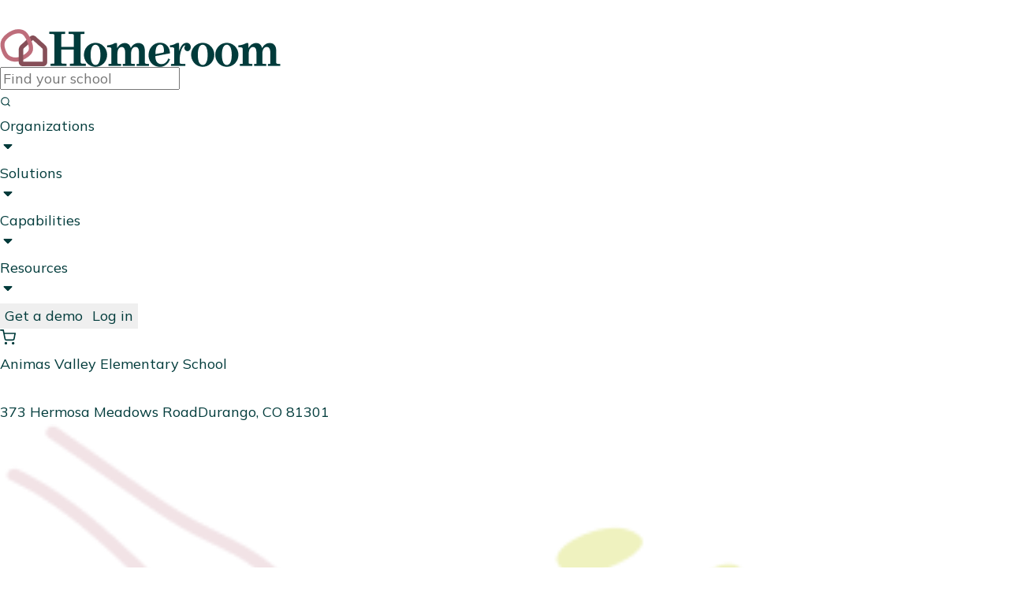

--- FILE ---
content_type: text/html; charset=utf-8
request_url: https://www.homeroom.com/sites/animas-valley-elementary-school-durango
body_size: 21431
content:
<!DOCTYPE html><html lang="en-US" data-wf-domain="info.homeroom.com" data-wf-page="667e56af36564aaa01e7bb29" data-wf-site="667af2d4e1e3a80bc858883b" data-wf-locale="en" class="w-mod-js wf-oswald-n2-inactive wf-oswald-n3-inactive wf-oswald-n4-inactive wf-oswald-n5-inactive wf-oswald-n6-inactive wf-oswald-n7-inactive wf-inconsolata-n4-inactive wf-inconsolata-n7-inactive wf-mulish-n4-inactive wf-mulish-n5-inactive wf-mulish-n6-inactive wf-mulish-n7-inactive wf-inactive js-focus-visible" data-js-focus-visible="" style="--app-height: 718px;"><head>
<meta content="ie=edge" http-equiv="x-ua-compatible">
<meta name="keywords" content="after school,kids,enrichment,clasess,coordinators,PTA,ASP,parents,vendors">
<meta name="viewport" content="width=device-width,initial-scale=1,maximum-scale=1,user-scalable=0">
<meta charset="utf-8"><title>After school enrichment programs made easy</title><meta content="Homeroom is comprehensive software solution for schools to manage afterschool programs, summer camps, enrichment clubs, and extended day care. Streamline enrollment, maintain accurate rosters, and ensure proper billing with Homeroom’s easy-to-use platform. Watch the video or get a demo today!" name="description"><meta content="Homeroom" property="og:title"><meta content="Homeroom is comprehensive software solution for schools to manage afterschool programs, summer camps, enrichment clubs, and extended day care. Streamline enrollment, maintain accurate rosters, and ensure proper billing with Homeroom’s easy-to-use platform. Watch the video or get a demo today!" property="og:description"><meta content="Homeroom" property="twitter:title"><meta content="Homeroom is comprehensive software solution for schools to manage afterschool programs, summer camps, enrichment clubs, and extended day care. Streamline enrollment, maintain accurate rosters, and ensure proper billing with Homeroom’s easy-to-use platform. Watch the video or get a demo today!" property="twitter:description"><meta property="og:type" content="website"><meta content="summary_large_image" name="twitter:card"><meta content="width=device-width,initial-scale=1" name="viewport"><link href="https://cdn.prod.website-files.com/667af2d4e1e3a80bc858883b/css/homeroominfo.webflow.ea363adf5.min.css" rel="stylesheet"><link href="https://fonts.googleapis.com" rel="preconnect"><link href="https://fonts.gstatic.com" rel="preconnect" crossorigin="anonymous"><link rel="stylesheet" href="https://fonts.googleapis.com/css?family=Oswald:200,300,400,500,600,700%7CInconsolata:400,700%7CMulish:regular,500,600,700" media="all"><link href="https://cdn.prod.website-files.com/667af2d4e1e3a80bc858883b/668570daa3147fdffcf2975e_favicon.png" rel="shortcut icon" type="image/x-icon"><link href="https://cdn.prod.website-files.com/667af2d4e1e3a80bc858883b/668515ee9ec1eef4378a7835_webclip.png" rel="apple-touch-icon"><style>
:root {
    --swiper-theme-color: var(--green);
  }

  body {
    -webkit-font-smoothing: antialiased;
    -moz-osx-font-smoothing: grayscale;
  }

  a.w-webflow-badge {
    display: none !important;
  }

  /* CMS Post Content */
  .u-post-content > *:first-child {
    margin-top: 0;
  }

  .u-post-content > *:last-child {
    margin-bottom: 0;
  }

  .u-post-content blockquote:before {
    content: " ";
    background-image: url("data:image/svg+xml,%3csvg xmlns='http://www.w3.org/2000/svg' width='70' height='57' fill='none' viewBox='0 0 70 57'%3e%3cpath fill='%23BF6E7C' d='M0 57V37.93c0-7.125 1.239-13.691 3.717-19.698C6.195 12.224 10.393 6.147 16.313 0L27.05 8.592c-4.405 4.61-7.502 8.871-9.292 12.783-1.79 3.912-2.684 8.103-2.684 12.574L8.673 27.87h20.236V57H0Zm41.091 0V37.93c0-7.125 1.24-13.691 3.717-19.698C47.286 12.224 51.485 6.147 57.404 0l10.738 8.592c-4.405 4.61-7.503 8.871-9.292 12.783-1.79 3.912-2.685 8.103-2.685 12.574l-6.401-6.078H70V57H41.091Z'/%3e%3c/svg%3e");
    width: 2.5rem;
    height: 2.5rem;
    margin-top: -12px;
    flex-shrink: 0;
    display: block;
    background-repeat: no-repeat;
    background-position: center;
    background-size: contain;
  }
  
  @media (max-width: 768px) {
    .u-post-content blockquote {
      flex-direction: column;
    }
    
    .u-post-content blockquote:before {
      width: 2rem;
      height: 2rem;
    }
  }
  /* End CMS Post Content */

  .shape-clipping-1 {
    clip-path: polygon(
      1.853% 73.66%, 1.853% 73.66%, 1.277% 71.922%, 0.872% 70.169%, 0.629% 68.403%, 0.539% 66.632%, 0.593% 64.859%, 0.782% 63.09%, 1.096% 61.331%, 1.527% 59.585%, 2.065% 57.858%, 2.7% 56.155%, 2.7% 56.155%, 3.304% 54.659%, 3.903% 53.165%, 4.491% 51.671%, 5.059% 50.172%, 5.598% 48.667%, 6.101% 47.152%, 6.558% 45.624%, 6.963% 44.08%, 7.307% 42.516%, 7.581% 40.93%, 7.581% 40.93%, 7.755% 39.62%, 7.917% 38.307%, 8.078% 36.995%, 8.249% 35.685%, 8.442% 34.379%, 8.668% 33.08%, 8.938% 31.789%, 9.265% 30.508%, 9.658% 29.24%, 10.131% 27.986%, 10.131% 27.986%, 11.175% 25.881%, 12.447% 23.92%, 13.921% 22.093%, 15.567% 20.393%, 17.359% 18.81%, 19.27% 17.338%, 21.273% 15.966%, 23.339% 14.686%, 25.442% 13.491%, 27.555% 12.37%, 27.555% 12.37%, 30.479% 10.75%, 33.485% 9.063%, 36.568% 7.368%, 39.722% 5.726%, 42.944% 4.194%, 46.227% 2.832%, 49.567% 1.698%, 52.958% 0.852%, 56.396% 0.353%, 59.876% 0.259%, 59.876% 0.259%, 63.3% 0.65%, 66.831% 1.548%, 70.415% 2.901%, 73.999% 4.656%, 77.53% 6.758%, 80.953% 9.156%, 84.217% 11.797%, 87.266% 14.626%, 90.048% 17.591%, 92.51% 20.639%, 92.51% 20.639%, 94.37% 23.415%, 95.935% 26.314%, 97.223% 29.318%, 98.252% 32.409%, 99.039% 35.571%, 99.604% 38.786%, 99.964% 42.036%, 100.138% 45.304%, 100.144% 48.573%, 100% 51.826%, 100% 51.826%, 99.761% 54.619%, 99.416% 57.403%, 98.965% 60.167%, 98.414% 62.902%, 97.765% 65.596%, 97.021% 68.24%, 96.186% 70.822%, 95.262% 73.334%, 94.253% 75.764%, 93.162% 78.103%, 93.162% 78.103%, 91.822% 80.635%, 90.318% 83.091%, 88.649% 85.449%, 86.814% 87.685%, 84.811% 89.775%, 82.64% 91.697%, 80.298% 93.428%, 77.785% 94.943%, 75.098% 96.22%, 72.238% 97.235%, 72.238% 97.235%, 70.127% 97.857%, 67.972% 98.398%, 65.778% 98.86%, 63.551% 99.244%, 61.295% 99.552%, 59.015% 99.785%, 56.715% 99.945%, 54.4% 100.033%, 52.075% 100.051%, 49.745% 100%, 49.745% 100%, 47.047% 99.857%, 44.356% 99.627%, 41.678% 99.312%, 39.022% 98.913%, 36.394% 98.434%, 33.803% 97.877%, 31.255% 97.244%, 28.758% 96.537%, 26.319% 95.759%, 23.946% 94.912%, 23.946% 94.912%, 21.042% 93.646%, 18.236% 92.142%, 15.55% 90.419%, 13.004% 88.494%, 10.619% 86.384%, 8.417% 84.105%, 6.418% 81.676%, 4.644% 79.114%, 3.115% 76.436%, 1.853% 73.659%
    );
    -webkit-clip-path: polygon(
      1.853% 73.66%, 1.853% 73.66%, 1.277% 71.922%, 0.872% 70.169%, 0.629% 68.403%, 0.539% 66.632%, 0.593% 64.859%, 0.782% 63.09%, 1.096% 61.331%, 1.527% 59.585%, 2.065% 57.858%, 2.7% 56.155%, 2.7% 56.155%, 3.304% 54.659%, 3.903% 53.165%, 4.491% 51.671%, 5.059% 50.172%, 5.598% 48.667%, 6.101% 47.152%, 6.558% 45.624%, 6.963% 44.08%, 7.307% 42.516%, 7.581% 40.93%, 7.581% 40.93%, 7.755% 39.62%, 7.917% 38.307%, 8.078% 36.995%, 8.249% 35.685%, 8.442% 34.379%, 8.668% 33.08%, 8.938% 31.789%, 9.265% 30.508%, 9.658% 29.24%, 10.131% 27.986%, 10.131% 27.986%, 11.175% 25.881%, 12.447% 23.92%, 13.921% 22.093%, 15.567% 20.393%, 17.359% 18.81%, 19.27% 17.338%, 21.273% 15.966%, 23.339% 14.686%, 25.442% 13.491%, 27.555% 12.37%, 27.555% 12.37%, 30.479% 10.75%, 33.485% 9.063%, 36.568% 7.368%, 39.722% 5.726%, 42.944% 4.194%, 46.227% 2.832%, 49.567% 1.698%, 52.958% 0.852%, 56.396% 0.353%, 59.876% 0.259%, 59.876% 0.259%, 63.3% 0.65%, 66.831% 1.548%, 70.415% 2.901%, 73.999% 4.656%, 77.53% 6.758%, 80.953% 9.156%, 84.217% 11.797%, 87.266% 14.626%, 90.048% 17.591%, 92.51% 20.639%, 92.51% 20.639%, 94.37% 23.415%, 95.935% 26.314%, 97.223% 29.318%, 98.252% 32.409%, 99.039% 35.571%, 99.604% 38.786%, 99.964% 42.036%, 100.138% 45.304%, 100.144% 48.573%, 100% 51.826%, 100% 51.826%, 99.761% 54.619%, 99.416% 57.403%, 98.965% 60.167%, 98.414% 62.902%, 97.765% 65.596%, 97.021% 68.24%, 96.186% 70.822%, 95.262% 73.334%, 94.253% 75.764%, 93.162% 78.103%, 93.162% 78.103%, 91.822% 80.635%, 90.318% 83.091%, 88.649% 85.449%, 86.814% 87.685%, 84.811% 89.775%, 82.64% 91.697%, 80.298% 93.428%, 77.785% 94.943%, 75.098% 96.22%, 72.238% 97.235%, 72.238% 97.235%, 70.127% 97.857%, 67.972% 98.398%, 65.778% 98.86%, 63.551% 99.244%, 61.295% 99.552%, 59.015% 99.785%, 56.715% 99.945%, 54.4% 100.033%, 52.075% 100.051%, 49.745% 100%, 49.745% 100%, 47.047% 99.857%, 44.356% 99.627%, 41.678% 99.312%, 39.022% 98.913%, 36.394% 98.434%, 33.803% 97.877%, 31.255% 97.244%, 28.758% 96.537%, 26.319% 95.759%, 23.946% 94.912%, 23.946% 94.912%, 21.042% 93.646%, 18.236% 92.142%, 15.55% 90.419%, 13.004% 88.494%, 10.619% 86.384%, 8.417% 84.105%, 6.418% 81.676%, 4.644% 79.114%, 3.115% 76.436%, 1.853% 73.659%
    );
  }
</style><style>
.floating-feature, .floating-feature--no-border {
    animation-name: swing-x;
    animation-duration: 6s;
    animation-iteration-count: infinite;
  }

  @keyframes swing-x {
    0% {
      transform: translateY(0%);
      animation-timing-function: ease-out;
    }
    33% {
      transform: translateY(5px);
    }
    66% {
      transform: translateY(-5px);
      animation-timing-function: ease-in;
    }
    100% {
      transform: translateY(0%);
      animation-timing-function: ease-out;
    }
  }
</style>
<meta name="viewport" content="width=device-width,initial-scale=1,maximum-scale=1,user-scalable=0">
<link rel="preconnect" href="https://fonts.googleapis.com">
<link rel="preconnect" href="https://fonts.gstatic.com" crossorigin="">
<link rel="preload" href="https://fonts.googleapis.com/css?family=Poppins:300,500|Montserrat|Mulish:300,400,600,700,900|Oooh+Baby&amp;display=swap" as="style" onload="this.onload=null,this.rel=&quot;stylesheet&quot;">
<link rel="preload" href="https://fonts.googleapis.com/icon?family=Material+Icons&amp;display=swap" as="style" onload="this.onload=null,this.rel=&quot;stylesheet&quot;">
<link rel="stylesheet" href="https://cdnjs.cloudflare.com/ajax/libs/paymentfont/1.1.2/css/paymentfont.min.css" as="style" onload="this.onload=null,this.rel=&quot;stylesheet&quot;">
<style data-styled="active" data-styled-version="5.2.1"></style><link href="/assets/images/Favicon.ba3f3ab38f6b023f966b.png" rel="icon" sizes="16x16" type="image/png" data-react-helmet="true"><meta name="description" content="Homeroom is comprehensive software solution for schools to manage afterschool programs, summer camps, enrichment clubs, and extended day care. Streamline enrollment, maintain accurate rosters, and ensure proper billing with Homeroom’s easy-to-use platform. Watch the video or get a demo today!" data-react-helmet="true"><meta name="supported-color-schemes" data-react-helmet="true"><meta property="og:title" content="After school enrichment programs made easy" data-react-helmet="true"><meta property="og:description" content="Homeroom is comprehensive software solution for schools to manage afterschool programs, summer camps, enrichment clubs, and extended day care. Streamline enrollment, maintain accurate rosters, and ensure proper billing with Homeroom’s easy-to-use platform. Watch the video or get a demo today!" data-react-helmet="true"><meta property="og:image" content="/assets/images/brandmark.a1e777175d32a3a56dc0.svg" data-react-helmet="true"><meta property="og:url" content="/" data-react-helmet="true"><meta name="twitter:card" content="summary_large_image" data-react-helmet="true"><style>:root{--color-component-overlay-bg: rgba(25, 25, 37, 0.9);--color-component-button-primary-bg-default-neutral-inverse-resting: #ffffff;--color-component-button-primary-text-default-neutral-inverse-resting: #0c0c14;--color-component-button-primary-bg-default-neutral-inverse-hover: #e5e5e9;--color-component-button-primary-text-default-neutral-inverse-hover: #313142;--color-component-button-secondary-icon-default-neutral-inverse-resting: #ffffff;--color-component-button-secondary-text-default-neutral-inverse-resting: #ffffff;--color-fill-brand-indigo: #4a4af4;--components-spacing-xxxxs: 2px;--components-spacing-lg: 24px;--components-spacing-xxl: 40px;--size-component-button-minWidth-medium: 48px;--typography-weight-highimp: 600}:root{--color-primary-light: #A8A9FC;--color-primary-dark: #2F2FC1;--color-greyscale-black-60: #6D6E71;--color-ui-colors-background-neutral-2: #F0F5F7;--color-ui-colors-text-100: #101820;--time-faster: 0.1s;--curve: cubic-bezier(0.25, 0.1, 0.25, 1)}@font-face{font-family:"affirm";src:url([data-uri]) format("woff2"),url([data-uri]) format("woff");font-weight:normal;font-style:normal}.__affirm-logo{font-family:"affirm" !important;speak:none;font-style:normal;font-weight:normal;font-variant:normal;text-transform:none;line-height:1;position:relative;white-space:nowrap;letter-spacing:0;-ms-font-feature-settings:"liga" 1;-webkit-font-feature-settings:"liga";font-feature-settings:"liga";-webkit-font-variant-ligatures:discretionary-ligatures;font-variant-ligatures:discretionary-ligatures;-webkit-font-smoothing:antialiased;-moz-osx-font-smoothing:grayscale;font-size:.8em;-webkit-text-size-adjust:100%;-moz-text-size-adjust:100%;-ms-text-size-adjust:100%;text-size-adjust:100%}.__affirm-logo.__affirm-logo-black{color:#060809}.__affirm-logo.__affirm-logo-black.__ligature__affirm_full_logo__:after,.__affirm-logo.__affirm-logo-black.__ligature__affirm_short_logo__:after{color:#060809}.__affirm-logo.__affirm-logo-white{color:var(--color-component-button-primary-bg-default-neutral-inverse-resting)}.__affirm-logo.__affirm-logo-white.__ligature__affirm_full_logo__:after,.__affirm-logo.__affirm-logo-white.__ligature__affirm_short_logo__:after{color:var(--color-component-button-secondary-icon-default-neutral-inverse-resting)}.__affirm-logo.__affirm-logo-primary,.__affirm-logo.__affirm-logo-blue{color:#060809}.__affirm-logo.__affirm-logo-primary.__ligature__affirm_full_logo__:after,.__affirm-logo.__affirm-logo-primary.__ligature__affirm_short_logo__:after,.__affirm-logo.__affirm-logo-blue.__ligature__affirm_full_logo__:after,.__affirm-logo.__affirm-logo-blue.__ligature__affirm_short_logo__:after{color:var(--color-fill-brand-indigo)}.__affirm-logo.__affirm-logo-primary.__affirm-logo-dark,.__affirm-logo.__affirm-logo-blue.__affirm-logo-dark{color:var(--color-component-button-secondary-text-default-neutral-inverse-resting)}.__affirm-logo.__ligature__affirm_full_logo__:after,.__affirm-logo.__ligature__affirm_short_logo__:after{position:absolute;left:0;bottom:0}.__affirm-logo.__ligature__affirm_full_logo__{font-size:1.236em}.__affirm-logo.__ligature__affirm_full_logo__:after{content:""}.__affirm-logo.__ligature__affirm_short_logo__:after{content:""}@-webkit-keyframes affirm_logo_listener{from{outline:1px solid rgba(0,0,0,0)}to{outline:0 solid rgba(0,0,0,0)}}@keyframes affirm_logo_listener{from{outline:1px solid rgba(0,0,0,0)}to{outline:0 solid rgba(0,0,0,0)}}@-webkit-keyframes affirm_asset_listener{from{outline:1px solid rgba(0,0,0,0)}to{outline:0 solid rgba(0,0,0,0)}}@keyframes affirm_asset_listener{from{outline:1px solid rgba(0,0,0,0)}to{outline:0 solid rgba(0,0,0,0)}}.__affirm-logo:not(.__processed){-webkit-animation:affirm_logo_listener .001s;animation:affirm_logo_listener .001s}img[src*="cdn-assets.affirm.com"]:not(.__processed){-webkit-animation:affirm_asset_listener .001s;animation:affirm_asset_listener .001s}.affirm-loading-bar{height:20px;width:180px;background:-webkit-gradient(linear, left top, right top, color-stop(8%, #eee), color-stop(18%, #ddd), color-stop(33%, #eee));background:linear-gradient(to right, #eee 8%, #ddd 18%, #eee 33%);background-size:300% 100%;background-position:100% 0;-webkit-animation:affirmShimmer 1.2s linear infinite;animation:affirmShimmer 1.2s linear infinite;border-radius:4px;margin-right:8px;will-change:background-position}.affirm-loading-container{display:-webkit-box;display:-ms-flexbox;display:flex;-webkit-box-align:center;-ms-flex-align:center;align-items:center}.affirm-fade-in{opacity:0;-webkit-transform:translateY(4px);transform:translateY(4px);-webkit-animation:affirmFadeIn 220ms ease-out 50ms forwards;animation:affirmFadeIn 220ms ease-out 50ms forwards;will-change:opacity,transform}@-webkit-keyframes affirmFadeIn{from{opacity:0;-webkit-transform:translateY(4px);transform:translateY(4px)}to{opacity:1;-webkit-transform:translateY(0);transform:translateY(0)}}@keyframes affirmFadeIn{from{opacity:0;-webkit-transform:translateY(4px);transform:translateY(4px)}to{opacity:1;-webkit-transform:translateY(0);transform:translateY(0)}}@-webkit-keyframes affirmShimmer{to{background-position:0% 0}}@keyframes affirmShimmer{to{background-position:0% 0}}@media(prefers-reduced-motion: reduce){.affirm-loading-bar,.affirm-fade-in{-webkit-animation:none;animation:none;-webkit-transition:none;transition:none}.affirm-fade-in{opacity:1;-webkit-transform:none;transform:none}}.affirm-checkout-btn{-webkit-box-align:center;-ms-flex-align:center;align-items:center;background-color:var(--color-fill-brand-indigo);border-radius:.5rem;border:none;-webkit-box-sizing:border-box;box-sizing:border-box;color:var(--color-component-button-secondary-text-default-neutral-inverse-resting);display:-webkit-box;display:-ms-flexbox;display:flex;-ms-flex-wrap:nowrap;flex-wrap:nowrap;font-family:Calibre,sans-serif;font-size:1rem;font-weight:600;gap:5px;height:3rem;padding:0 1.5rem;text-decoration:none;text-overflow:ellipsis;text-transform:none;-webkit-transition:all var(--time-faster) linear;transition:all var(--time-faster) linear;white-space:nowrap}.affirm-checkout-btn .__affirm-logo{-webkit-transform:translate(0, -0.16em);transform:translate(0, -0.16em)}.affirm-checkout-btn.btn-small{height:2.625rem;font-size:.875rem;padding:.25rem 1rem}.affirm-checkout-btn.btn-large{height:3.75rem;font-size:1.25rem;padding:.5rem 2.25rem}.affirm-checkout-btn.loading{background-color:var(--color-primary-light)}.affirm-checkout-btn.loading::before{content:"";width:1rem;height:1rem;border:.125rem solid rgba(0,0,0,0);border-top-color:currentColor;border-left-color:currentColor;display:inline-block;border-radius:50%;-webkit-animation:button-loading-spinner 1s linear infinite;animation:button-loading-spinner 1s linear infinite}.affirm-checkout-btn:focus-visible{outline:2px solid var(--color-fill-brand-indigo);outline-offset:2px}.affirm-checkout-btn:hover:not(:disabled,.loading){background-color:var(--color-primary-dark)}.affirm-checkout-btn:disabled{color:var(--color-greyscale-black-60);background-color:var(--color-ui-colors-background-neutral-2);cursor:not-allowed}.affirm-checkout-btn.btn-light{background-color:var(--color-component-button-primary-bg-default-neutral-inverse-resting);border:.125rem solid var(--color-fill-brand-indigo);color:var(--color-ui-colors-text-100)}.affirm-checkout-btn.btn-light:hover{border-color:var(--color-primary-dark);background-color:var(--color-ui-colors-background-neutral-2)}.affirm-checkout-btn.btn-light:disabled,.affirm-checkout-btn.btn-light.loading{color:var(--color-greyscale-black-60);border-color:var(--color-ui-colors-background-neutral-2);background-color:var(--color-ui-colors-background-neutral-2)}@-webkit-keyframes button-loading-spinner{from{-webkit-transform:rotate(0turn);transform:rotate(0turn)}to{-webkit-transform:rotate(1turn);transform:rotate(1turn)}}@keyframes button-loading-spinner{from{-webkit-transform:rotate(0turn);transform:rotate(0turn)}to{-webkit-transform:rotate(1turn);transform:rotate(1turn)}}.affirm-lite-container{-webkit-box-align:center;-ms-flex-align:center;align-items:center;display:-webkit-box;display:-ms-flexbox;display:flex;-webkit-box-orient:vertical;-webkit-box-direction:normal;-ms-flex-direction:column;flex-direction:column;-webkit-box-pack:center;-ms-flex-pack:center;justify-content:center}.affirm-lite-container>.affirm-as-low-as a{text-decoration:none;-webkit-text-decoration-style:none;text-decoration-style:none}.affirm-lite-container>.affirm-as-low-as:empty{display:none;font-size:0;height:0;line-height:0;visibility:hidden}.affirm-lite-container>.affirm-as-low-as:not(:empty){margin:.3125rem 0 0 0;text-align:center;text-transform:none}.__apple-pay-logo{background-image:url("https://cdn-assets.affirm.com/upfunnel/assets/Dove_black.svg");background-position-y:bottom;background-repeat:no-repeat;background-size:contain;color:rgba(0,0,0,0);display:inline-block;white-space:nowrap;text-overflow:clip;vertical-align:text-bottom;overflow:hidden;width:2.5em;-webkit-transform:translateY(0.5px);transform:translateY(0.5px)}.__apr_badge{display:-webkit-inline-box;display:-ms-inline-flexbox;display:inline-flex;height:1.5em;padding:.125em .5em;-webkit-box-pack:center;-ms-flex-pack:center;justify-content:center;-webkit-box-align:center;-ms-flex-align:center;align-items:center;gap:.25em;border-radius:.5em;font-family:inherit;font-style:normal;font-weight:medium;font-size:1em;margin-right:.25em;vertical-align:-0.12em}.__apr_badge::before{content:"";width:1em;height:1em;left:.25em;background-size:contain;background-repeat:no-repeat}.__apr_badge.__apr_badge_indigo{background:var(--bg-surface-brand-indigo, #e2e2ff);color:var(--text-brand-indigo-oncolor, #4242cf)}.__apr_badge.__apr_badge_indigo::before{background-image:url("https://cdn-assets.affirm.com/upfunnel/assets/zero_percent_badge_icon_indigo.svg")}.__apr_badge.__apr_badge_neutral{background:var(--bg-surface-tertiary, #e5e5e9);color:var(--text-default, #0c0c14)}.__apr_badge.__apr_badge_neutral::before{background-image:url("https://cdn-assets.affirm.com/upfunnel/assets/zero_percent_badge_icon_black.svg")}[class*=__affirmIcon]{height:1em;width:1em;margin-left:.1875em;margin-right:.1875em;display:inline-block;background-size:contain;background-repeat:no-repeat;background-position:center;vertical-align:middle;line-height:1;position:relative;top:-0.08em}.__affirmIcon_circle_checkmark.__black{background-image:url([data-uri])}body .affirm-as-low-as:empty{display:inline-block;min-width:1px;min-height:1px}
/*# sourceMappingURL=[data-uri] */</style><style type="text/css" data-fbcssmodules="css:fb.css.base css:fb.css.dialog css:fb.css.iframewidget">.fb_hidden{position:absolute;top:-10000px;z-index:10001}.fb_reposition{overflow:hidden;position:relative}.fb_invisible{display:none}.fb_reset{background:none;border:0px;border-spacing:0;color:#000;cursor:auto;direction:ltr;font-family:lucida grande,tahoma,verdana,arial,sans-serif;font-size:11px;font-style:normal;font-variant:normal;font-weight:400;letter-spacing:normal;line-height:1;margin:0;overflow:visible;padding:0;text-align:left;text-decoration:none;text-indent:0;text-shadow:none;text-transform:none;visibility:visible;white-space:normal;word-spacing:normal}.fb_reset>div{overflow:hidden}@keyframes fb_transform{0%{opacity:0;transform:scale(.95)}to{opacity:1;transform:scale(1)}}.fb_animate{animation:fb_transform .3s forwards}

.fb_hidden{position:absolute;top:-10000px;z-index:10001}.fb_reposition{overflow:hidden;position:relative}.fb_invisible{display:none}.fb_reset{background:none;border:0px;border-spacing:0;color:#000;cursor:auto;direction:ltr;font-family:lucida grande,tahoma,verdana,arial,sans-serif;font-size:11px;font-style:normal;font-variant:normal;font-weight:400;letter-spacing:normal;line-height:1;margin:0;overflow:visible;padding:0;text-align:left;text-decoration:none;text-indent:0;text-shadow:none;text-transform:none;visibility:visible;white-space:normal;word-spacing:normal}.fb_reset>div{overflow:hidden}@keyframes fb_transform{0%{opacity:0;transform:scale(.95)}to{opacity:1;transform:scale(1)}}.fb_animate{animation:fb_transform .3s forwards}

.fb_dialog{background:#525252b3;position:absolute;top:-10000px;z-index:10001}.fb_dialog_advanced{border-radius:8px;padding:10px}.fb_dialog_content{background:#fff;color:#373737}.fb_dialog_close_icon{background:url(https://connect.facebook.net/rsrc.php/v4/yq/r/IE9JII6Z1Ys.png) no-repeat scroll 0 0 transparent;cursor:pointer;display:block;height:15px;position:absolute;right:18px;top:17px;width:15px}.fb_dialog_mobile .fb_dialog_close_icon{left:5px;right:auto;top:5px}.fb_dialog_padding{background-color:transparent;position:absolute;width:1px;z-index:-1}.fb_dialog_close_icon:hover{background:url(https://connect.facebook.net/rsrc.php/v4/yq/r/IE9JII6Z1Ys.png) no-repeat scroll 0 -15px transparent}.fb_dialog_close_icon:active{background:url(https://connect.facebook.net/rsrc.php/v4/yq/r/IE9JII6Z1Ys.png) no-repeat scroll 0 -30px transparent}.fb_dialog_iframe{line-height:0}.fb_dialog_content .dialog_title{background:#6d84b4;border:1px solid #365899;color:#fff;font-size:14px;font-weight:700;margin:0}.fb_dialog_content .dialog_title>span{background:url(https://connect.facebook.net/rsrc.php/v4/yd/r/Cou7n-nqK52.gif) no-repeat 5px 50%;float:left;padding:5px 0 7px 26px}body.fb_hidden{height:100%;left:0;margin:0;overflow:visible;position:absolute;top:-10000px;transform:none;width:100%}.fb_dialog.fb_dialog_mobile.loading{background:url(https://connect.facebook.net/rsrc.php/v4/ya/r/3rhSv5V8j3o.gif) #fff no-repeat 50% 50%;min-height:100%;min-width:100%;overflow:hidden;position:absolute;top:0;z-index:10001}.fb_dialog.fb_dialog_mobile.loading.centered{background:none;height:auto;min-height:initial;min-width:initial;width:auto}.fb_dialog.fb_dialog_mobile.loading.centered #fb_dialog_loader_spinner{width:100%}.fb_dialog.fb_dialog_mobile.loading.centered .fb_dialog_content{background:none}.loading.centered #fb_dialog_loader_close{clear:both;color:#fff;display:block;font-size:18px;padding-top:20px}#fb-root #fb_dialog_ipad_overlay{background:#0006;inset:0;min-height:100%;position:absolute;width:100%;z-index:10000}#fb-root #fb_dialog_ipad_overlay.hidden{display:none}.fb_dialog.fb_dialog_mobile.loading iframe{visibility:hidden}.fb_dialog_mobile .fb_dialog_iframe{position:sticky;top:0}.fb_dialog_content .dialog_header{background:linear-gradient(from(#738aba),to(#2c4987));border-bottom:1px solid;border-color:#043b87;box-shadow:#fff 0 1px 1px -1px inset;color:#fff;font:700 14px Helvetica,sans-serif;text-overflow:ellipsis;text-shadow:rgba(0,30,84,.296875) 0px -1px 0px;vertical-align:middle;white-space:nowrap}.fb_dialog_content .dialog_header table{height:43px;width:100%}.fb_dialog_content .dialog_header td.header_left{font-size:12px;padding-left:5px;vertical-align:middle;width:60px}.fb_dialog_content .dialog_header td.header_right{font-size:12px;padding-right:5px;vertical-align:middle;width:60px}.fb_dialog_content .touchable_button{background:linear-gradient(from(#4267B2),to(#2a4887));background-clip:padding-box;border:1px solid #29487d;border-radius:3px;display:inline-block;line-height:18px;margin-top:3px;max-width:85px;padding:4px 12px;position:relative}.fb_dialog_content .dialog_header .touchable_button input{background:none;border:none;color:#fff;font:700 12px Helvetica,sans-serif;margin:2px -12px;padding:2px 6px 3px;text-shadow:rgba(0,30,84,.296875) 0px -1px 0px}.fb_dialog_content .dialog_header .header_center{color:#fff;font-size:16px;font-weight:700;line-height:18px;text-align:center;vertical-align:middle}.fb_dialog_content .dialog_content{background:url(https://connect.facebook.net/rsrc.php/v4/y9/r/jKEcVPZFk-2.gif) no-repeat 50% 50%;border:1px solid #4A4A4A;border-bottom:0;border-top:0;height:150px}.fb_dialog_content .dialog_footer{background:#f5f6f7;border:1px solid #4A4A4A;border-top-color:#ccc;height:40px}#fb_dialog_loader_close{float:left}.fb_dialog.fb_dialog_mobile .fb_dialog_close_icon{visibility:hidden}#fb_dialog_loader_spinner{animation:rotateSpinner 1.2s linear infinite;background-color:transparent;background-image:url(https://connect.facebook.net/rsrc.php/v4/y2/r/onuUJj0tCqE.png);background-position:50% 50%;background-repeat:no-repeat;height:24px;width:24px}@keyframes rotateSpinner{0%{transform:rotate(0)}to{transform:rotate(360deg)}}

.fb_iframe_widget{display:inline-block;position:relative}.fb_iframe_widget span{display:inline-block;position:relative;text-align:justify}.fb_iframe_widget iframe{position:absolute}.fb_iframe_widget_fluid_desktop,.fb_iframe_widget_fluid_desktop span,.fb_iframe_widget_fluid_desktop iframe{max-width:100%}.fb_iframe_widget_fluid_desktop iframe{min-width:220px;position:relative}.fb_iframe_widget_lift{z-index:1}.fb_iframe_widget_fluid{display:inline}.fb_iframe_widget_fluid span{width:100%}
</style><style data-emotion=""></style><style>[touch-action="none"]{ -ms-touch-action: none; touch-action: none; }
[touch-action="auto"]{ -ms-touch-action: auto; touch-action: auto; }
[touch-action~="pan-x"]{ -ms-touch-action: pan-x; touch-action: pan-x; }
[touch-action~="pan-y"]{ -ms-touch-action: pan-y; touch-action: pan-y; }
[touch-action~="pan-up"]{ -ms-touch-action: pan-up; touch-action: pan-up; }
[touch-action~="pan-down"]{ -ms-touch-action: pan-down; touch-action: pan-down; }
[touch-action~="pan-left"]{ -ms-touch-action: pan-left; touch-action: pan-left; }
[touch-action~="pan-right"]{ -ms-touch-action: pan-right; touch-action: pan-right; }
</style></head>
<body>



<div id="fb-root" class=" fb_reset"><div style="position: absolute; top: -10000px; width: 0px; height: 0px;"><div></div></div></div>


<div id="root"><div id="wrapper"><div class="sc-fubCfw kIzNOE"><div class="sc-fubCfw sc-pFZIQ hVJqoc"><svg xmlns="http://www.w3.org/2000/svg" width="28" height="28" viewBox="0 0 24 24" fill="none" stroke="white" stroke-width="2" stroke-linecap="round" stroke-linejoin="round" style="transform: scaleX(-1);"><path d="M21 11.5a8.38 8.38 0 0 1-.9 3.8 8.5 8.5 0 0 1-7.6 4.7 8.38 8.38 0 0 1-3.8-.9L3 21l1.9-5.7a8.38 8.38 0 0 1-.9-3.8 8.5 8.5 0 0 1 4.7-7.6 8.38 8.38 0 0 1 3.8-.9h.5a8.48 8.48 0 0 1 8 8v.5z"></path></svg></div></div><div class="sc-fubCfw eWMocg"><div class="sc-fubCfw sc-pFZIQ blPKKk"><div class="sc-kEjbxe fjjyRk" style="opacity: 0;"></div></div><div class="sc-fubCfw gipQow"><div class="sc-fubCfw sc-jrAGrp gWwiON"></div></div><div class="sc-fubCfw sc-jrAGrp jVgJDw"><div class="sc-fubCfw sc-jrAGrp hwlACA"><div class="sc-fubCfw sc-pFZIQ fPJUuI"><a href="/" class="sc-hHftDr jXsGUk"><img src="/assets/images/logo.d87ab921bda6c104ae43.png" class="sc-dmlrTW icaLrh" style="object-fit: contain; object-position: left center;"></a><div class="sc-fubCfw sc-jrAGrp eVezVo"><div style="min-height: 100%; width: 100%;"><div data-test="Input" class="sc-fubCfw sc-pFZIQ sc-bqyKva kRVxv iwBmYy"><input spellcheck="false" placeholder="Find your school" class="sc-kstrdz eXoJpW" value=""><div class="sc-fubCfw kpixDA"><svg xmlns="http://www.w3.org/2000/svg" width="14" height="14" viewBox="0 0 24 24" fill="none" stroke="#003b3b" stroke-width="2" stroke-linecap="round" stroke-linejoin="round" alt="Search"><circle cx="11" cy="11" r="8"></circle><line x1="21" y1="21" x2="16.65" y2="16.65"></line></svg></div></div></div></div><div class="sc-fubCfw sc-jrAGrp izGmDM"></div><div class="sc-fubCfw sc-pFZIQ eUdUyw"></div><div class="sc-fubCfw sc-jrAGrp iEcFlE"><div style="min-height: 100%; width: 100%;"><div data-test="Menu(Organizations)" class="sc-fubCfw sc-pFZIQ jOmVsr"><div class="sc-fubCfw sc-pFZIQ kNRBtU"><span data-test="Link(Organizations)" class="sc-dIUggk lgSuCP">Organizations</span></div><div class="sc-fubCfw esBlxs"><svg width="20" height="20" viewBox="0 0 18 18" stroke="#003b3b" stroke-width="1" stroke-linejoin="round" xmlns="http://www.w3.org/2000/svg"><g fill="currentColor"><path d="M4.5 6.75L9 11.25L13.5 6.75"></path><path d="M4.5 6.75L9 11.25L13.5 6.75"></path><path d="M4.5 6.75H13.5"></path></g></svg></div></div></div></div><div class="sc-fubCfw sc-jrAGrp iEcFlE"><div style="min-height: 100%; width: 100%;"><div data-test="Menu(Solutions)" class="sc-fubCfw sc-pFZIQ jOmVsr"><div class="sc-fubCfw sc-pFZIQ kNRBtU"><span data-test="Link(Solutions)" class="sc-dIUggk lgSuCP">Solutions</span></div><div class="sc-fubCfw esBlxs"><svg width="20" height="20" viewBox="0 0 18 18" stroke="#003b3b" stroke-width="1" stroke-linejoin="round" xmlns="http://www.w3.org/2000/svg"><g fill="currentColor"><path d="M4.5 6.75L9 11.25L13.5 6.75"></path><path d="M4.5 6.75L9 11.25L13.5 6.75"></path><path d="M4.5 6.75H13.5"></path></g></svg></div></div></div></div><div class="sc-fubCfw sc-jrAGrp iEcFlE"><div style="min-height: 100%; width: 100%;"><div data-test="Menu(Capabilities)" class="sc-fubCfw sc-pFZIQ jOmVsr"><div class="sc-fubCfw sc-pFZIQ kNRBtU"><span data-test="Link(Capabilities)" class="sc-dIUggk lgSuCP">Capabilities</span></div><div class="sc-fubCfw esBlxs"><svg width="20" height="20" viewBox="0 0 18 18" stroke="#003b3b" stroke-width="1" stroke-linejoin="round" xmlns="http://www.w3.org/2000/svg"><g fill="currentColor"><path d="M4.5 6.75L9 11.25L13.5 6.75"></path><path d="M4.5 6.75L9 11.25L13.5 6.75"></path><path d="M4.5 6.75H13.5"></path></g></svg></div></div></div></div><div class="sc-fubCfw sc-jrAGrp iEcFlE"><div style="min-height: 100%; width: 100%;"><div data-test="Menu(Resources)" class="sc-fubCfw sc-pFZIQ jOmVsr"><div class="sc-fubCfw sc-pFZIQ kNRBtU"><span data-test="Link(Resources)" class="sc-dIUggk lgSuCP">Resources</span></div><div class="sc-fubCfw esBlxs"><svg width="20" height="20" viewBox="0 0 18 18" stroke="#003b3b" stroke-width="1" stroke-linejoin="round" xmlns="http://www.w3.org/2000/svg"><g fill="currentColor"><path d="M4.5 6.75L9 11.25L13.5 6.75"></path><path d="M4.5 6.75L9 11.25L13.5 6.75"></path><path d="M4.5 6.75H13.5"></path></g></svg></div></div></div></div><div class="sc-fubCfw kbOpCU"></div><div class="sc-fubCfw sc-pFZIQ gHSmsj"><a href="https://meetings.hubspot.com/homeroom/book-a-demo?utm_campaign=Demos%20Scheduled&amp;utm_source=Direct" class="sc-hHftDr eZPMev"><button class="sc-dQppl kqFIxv"><span>Get a demo</span></button></a><a href="/login" class="sc-hHftDr eZPMev"><button class="sc-dQppl fxaWRE"><span>Log in</span></button></a></div><div class="sc-fubCfw sc-pFZIQ bPJZDI"><a href="/checkout" class="sc-hHftDr efbpWC"><div class="sc-fubCfw kAGjIw"><svg xmlns="http://www.w3.org/2000/svg" width="20" height="20" viewBox="0 0 24 24" fill="none" stroke="currentcolor" stroke-width="2" stroke-linecap="round" stroke-linejoin="round" alt="Checkout"><circle cx="9" cy="21" r="1"></circle><circle cx="20" cy="21" r="1"></circle><path d="M1 1h4l2.68 13.39a2 2 0 0 0 2 1.61h9.72a2 2 0 0 0 2-1.61L23 6H6"></path></svg></div></a></div></div></div><div class="sc-fubCfw sc-pFZIQ jtTlrY"><div class="sc-fubCfw jHTDYw"><div id="Page" data-test="Page" class="sc-fubCfw sc-jrAGrp fczwUs"><div class="sc-fubCfw bRNAKE"></div><div class="sc-fubCfw sc-jrAGrp cnuZDw"><div class="sc-fubCfw sc-jrAGrp egUHxo"><span class="sc-bdfBwQ iVeyBY">Animas Valley Elementary School</span><div class="sc-fubCfw fwNfgg"></div><div class="sc-fubCfw sc-pFZIQ bPJZDI"><div class="sc-fubCfw hWpqds"><svg xmlns="http://www.w3.org/2000/svg" width="22" height="22" viewBox="0 0 24 24" fill="none" stroke="#fff" stroke-width="2" stroke-linecap="round" stroke-linejoin="round" alt="MapPin"><path d="M21 10c0 7-9 13-9 13s-9-6-9-13a9 9 0 0 1 18 0z"></path><circle cx="12" cy="10" r="3"></circle></svg></div><a href="https://www.google.com/maps/search/?api=1&amp;query=373%20Hermosa%20Meadows%20Road%20Durango,%20CO%2081301" target="_blank" style="text-decoration: underline rgb(255, 255, 255);"><div class="sc-fubCfw sc-jrAGrp gShluQ"><span class="sc-bdfBwQ bhWMUR">373 Hermosa Meadows Road</span><span class="sc-bdfBwQ bhWMUR">Durango, CO 81301</span></div></a><div class="sc-fubCfw fwNfgg"></div><div class="sc-fubCfw sc-jrAGrp SOqSA"><img src="/assets/images/site.4e86dc30a7c3144c02fb.png" style="width: 100%;"></div></div></div></div><div class="sc-fubCfw sc-jrAGrp bCKYyQ"><div class="sc-fubCfw sc-jrAGrp jKyZiA"><div class="sc-fubCfw sc-pFZIQ kKaIIo"><span class="sc-bdfBwQ RXMkP">Animas Valley Elementary School doesn't have any  activities ready for enrollment. Check back soon or let us know if something is missing!</span></div></div></div><div class="sc-fubCfw sc-jrAGrp iKMTYY"><div class="sc-fubCfw sc-pFZIQ bhVKAo"><img src="/assets/images/logo-image-only-white.455668d9b9ef22ccb637.png" class="sc-dmlrTW lfFBnK"><div class="sc-fubCfw sc-pFZIQ jblRwU"></div><div class="sc-fubCfw sc-jrAGrp gShluQ"><div class="sc-fubCfw sc-jrAGrp bbwVmk"><div class="sc-fubCfw sc-pFZIQ ZHujc"><span class="sc-bdfBwQ hlaJbx">Company</span><span class="sc-bdfBwQ cuXCQz">Product</span></div><div class="sc-fubCfw sc-pFZIQ exNWCM"><a data-test="Link(About Us)" href="https://www.homeroom.com/about/about-us" class="sc-hHftDr eIGiwT">About Us</a><a data-test="Link(Request demo)" href="https://meetings.hubspot.com/homeroom/book-a-demo?utm_campaign=Demos%20Scheduled&amp;utm_source=Direct" class="sc-hHftDr kDMlcN">Request demo</a></div><div class="sc-fubCfw sc-pFZIQ exNWCM"><a data-test="Link(Blog)" href="https://www.homeroom.com/about/resources/blog" class="sc-hHftDr eIGiwT">Blog</a><a data-test="Link(Pricing)" href="https://www.homeroom.com/about/resources/pricing" class="sc-hHftDr kDMlcN">Pricing</a></div><div class="sc-fubCfw sc-pFZIQ exNWCM"><a data-test="Link(Careers)" href="https://www.homeroom.com/about/careers" class="sc-hHftDr eIGiwT">Careers</a><a data-test="Link(Support)" href="https://www.homeroom.com/about/support" class="sc-hHftDr kDMlcN">Support</a></div></div><div class="sc-fubCfw sc-pFZIQ gtNCmQ"><a target="_blank" rel="noopener noreferrer" href="https://instagram.com/joinhomeroom" class="sc-hHftDr jXsGUk"><div class="sc-fubCfw esBlxs"><svg width="20" height="20" viewBox="0 0 18 18" stroke="#003b3b" stroke-width="1" stroke-linecap="round" stroke-linejoin="round" xmlns="http://www.w3.org/2000/svg"><g fill="currentColor"><path d="M12.7502 1.5H5.25018C3.17912 1.5 1.50018 3.17893 1.50018 5.25V12.75C1.50018 14.8211 3.17912 16.5 5.25018 16.5H12.7502C14.8213 16.5 16.5002 14.8211 16.5002 12.75V5.25C16.5002 3.17893 14.8213 1.5 12.7502 1.5Z" fill="white"></path><path d="M12.0001 8.52748C12.0926 9.15167 11.986 9.78914 11.6954 10.3492C11.4048 10.9093 10.9449 11.3635 10.3813 11.6472C9.81767 11.9309 9.17892 12.0297 8.55593 11.9294C7.93293 11.8292 7.35741 11.535 6.91121 11.0889C6.46502 10.6427 6.17088 10.0671 6.07064 9.44414C5.97039 8.82115 6.06913 8.1824 6.35283 7.61876C6.63653 7.05512 7.09073 6.59529 7.65082 6.30466C8.21092 6.01404 8.8484 5.90742 9.47259 5.99998C10.1093 6.0944 10.6987 6.39108 11.1539 6.84621C11.609 7.30134 11.9057 7.89079 12.0001 8.52748Z" fill="#5C363C"></path><path d="M13.1251 4.875H13.1334" stroke="#5C363C" stroke-linecap="round" stroke-linejoin="round"></path></g></svg></div></a><a target="_blank" rel="noopener noreferrer" href="https://www.facebook.com/joinhomeroom" class="sc-hHftDr jXsGUk"><div class="sc-fubCfw esBlxs"><svg xmlns="http://www.w3.org/2000/svg" width="20" height="20" viewBox="0 0 24 24" fill="#fff" stroke="#003b3b" stroke-width="0" stroke-linecap="round" stroke-linejoin="round" alt="Facebook"><path d="M18 2h-3a5 5 0 0 0-5 5v3H7v4h3v8h4v-8h3l1-4h-4V7a1 1 0 0 1 1-1h3z"></path></svg></div></a><a target="_blank" rel="noopener noreferrer" href="https://www.linkedin.com/company/homeroom-enrichment" class="sc-hHftDr jXsGUk"><div class="sc-fubCfw esBlxs"><svg xmlns="http://www.w3.org/2000/svg" width="20" height="20" viewBox="0 0 24 24" fill="#fff" stroke="#003b3b" stroke-width="0" stroke-linecap="round" stroke-linejoin="round" alt="Linkedin"><path d="M16 8a6 6 0 0 1 6 6v7h-4v-7a2 2 0 0 0-2-2 2 2 0 0 0-2 2v7h-4v-7a6 6 0 0 1 6-6z"></path><rect x="2" y="9" width="4" height="12"></rect><circle cx="4" cy="4" r="2"></circle></svg></div></a><a target="_blank" rel="noopener noreferrer" href="https://twitter.com/joinhomeroom" class="sc-hHftDr jXsGUk"><div class="sc-fubCfw esBlxs"><svg xmlns="http://www.w3.org/2000/svg" width="20" height="20" viewBox="0 0 24 24" fill="#fff" stroke="#003b3b" stroke-width="0" stroke-linecap="round" stroke-linejoin="round" alt="Twitter"><path d="M23 3a10.9 10.9 0 0 1-3.14 1.53 4.48 4.48 0 0 0-7.86 3v1A10.66 10.66 0 0 1 3 4s-4 9 5 13a11.64 11.64 0 0 1-7 2c9 5 20 0 20-11.5a4.5 4.5 0 0 0-.08-.83A7.72 7.72 0 0 0 23 3z"></path></svg></div></a></div></div></div><div class="sc-fubCfw sc-pFZIQ dZLJGM"><a data-test="Link(Privacy policy)" href="https://www.homeroom.com/about/privacy" class="sc-hHftDr eIwbUv">Privacy policy</a><a data-test="Link(Terms of use)" href="https://www.homeroom.com/about/tou" class="sc-hHftDr eIwbUv">Terms of use</a></div></div></div><div class="sc-fubCfw gywmGo"><div class="sc-fubCfw fa-dHVs"></div></div><div class="sc-fubCfw lbjkRY"><div class="sc-fubCfw xqQVI"></div></div></div></div></div></div></div></div><style>#root {overflow: hidden!important}</style>
<iframe height="0" width="0" style="display: none; visibility: hidden;"></iframe></body></html>